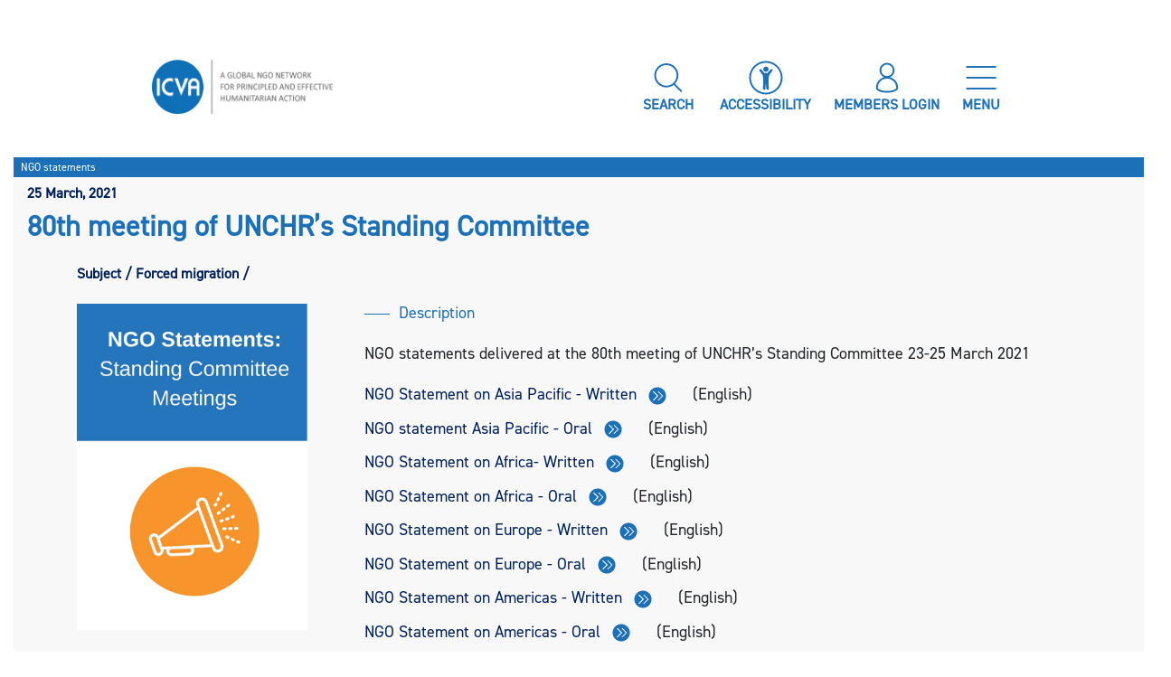

--- FILE ---
content_type: text/html; charset=UTF-8
request_url: https://www.icvanetwork.org/resource/ngo-statements-standing-committee-meeting-march-2021/
body_size: 12501
content:
<!DOCTYPE html>
<html lang="en-GB" class="no-skrollr">
<head>
    <meta charset="UTF-8">
    <meta name="description" content="International Council of Voluntary Agencies">
    <meta name="viewport" content="initial-scale=1.0,user-scalable=no,maximum-scale=1">
    <meta name="apple-mobile-web-app-capable" content="yes">
    <meta name="HandheldFriendly" content="True">
    <meta property="og:title" content="ICVA-80th meeting of UNCHR&#8217;s Standing Committee" />
    <link rel="icon" type="image/png" sizes="32x32" href="https://www.icvanetwork.org/themes/icva/assets/images/favicon_32x32.png">
    <link rel="icon" type="image/png" sizes="16x16" href="https://www.icvanetwork.org/themes/icva/assets/images/favicon_16x16.png">
    <link rel="shortcut icon" href="https://www.icvanetwork.org/themes/icva/assets/images/logo-colour.svg" type="image/vnd.microsoft.icon" />

        <link rel="stylesheet" href="https://unpkg.com/aos@next/dist/aos.css" />
    <script src="https://unpkg.com/aos@2.3.1/dist/aos.js"></script>

    <script src="https://www.google.com/recaptcha/api.js" async defer></script>    

   <!-- <script>
        function onSubmit(token) {
            alert('Working');
            document.getElementById("member_register").submit();
        }
   </script> -->

    <!-- <script src="https://www.google.com/recaptcha/api.js?render=6LeZHIkdAAAAAGEcklthPn27qoyWjQjdeU2SDbM2"></script> -->
<!--    <script src="https://ajax.googleapis.com/ajax/libs/jquery/1.11.1/jquery.min.js"></script>-->
<!--    <script src="//maxcdn.bootstrapcdn.com/bootstrap/3.2.0/js/bootstrap.min.js"></script>-->

<!--    font awesome-->
<!--    <link rel="stylesheet" href="https://cdnjs.cloudflare.com/ajax/libs/font-awesome/5.12.1/js/all.min.js" crossorigin="anonymous">-->
    <!-- Load font awesome icons -->
<!--    <link rel="stylesheet" href="https://cdnjs.cloudflare.com/ajax/libs/font-awesome/5.12.1/css/all.min.css">-->
<!--    Map in members page-->


    <script type="text/javascript">
        // Notice how this gets configured before we load Font Awesome
        window.FontAwesomeConfig = { autoReplaceSvg: false }
    </script>
    <meta name='robots' content='index, follow, max-image-preview:large, max-snippet:-1, max-video-preview:-1' />
	<style>img:is([sizes="auto" i], [sizes^="auto," i]) { contain-intrinsic-size: 3000px 1500px }</style>
	
	<!-- This site is optimized with the Yoast SEO plugin v25.5 - https://yoast.com/wordpress/plugins/seo/ -->
	<title>80th meeting of UNCHR&#039;s Standing Committee - ICVA</title>
	<link rel="canonical" href="https://www.icvanetwork.org/resource/ngo-statements-standing-committee-meeting-march-2021/" />
	<meta property="og:locale" content="en_GB" />
	<meta property="og:type" content="article" />
	<meta property="og:title" content="80th meeting of UNCHR&#039;s Standing Committee - ICVA" />
	<meta property="og:url" content="https://www.icvanetwork.org/resource/ngo-statements-standing-committee-meeting-march-2021/" />
	<meta property="og:site_name" content="ICVA" />
	<meta property="article:modified_time" content="2022-03-09T07:03:34+00:00" />
	<meta name="twitter:card" content="summary_large_image" />
	<script type="application/ld+json" class="yoast-schema-graph">{"@context":"https://schema.org","@graph":[{"@type":"WebPage","@id":"https://www.icvanetwork.org/resource/ngo-statements-standing-committee-meeting-march-2021/","url":"https://www.icvanetwork.org/resource/ngo-statements-standing-committee-meeting-march-2021/","name":"80th meeting of UNCHR's Standing Committee - ICVA","isPartOf":{"@id":"https://www.icvanetwork.org/#website"},"datePublished":"2021-03-25T11:34:39+00:00","dateModified":"2022-03-09T07:03:34+00:00","breadcrumb":{"@id":"https://www.icvanetwork.org/resource/ngo-statements-standing-committee-meeting-march-2021/#breadcrumb"},"inLanguage":"en-GB","potentialAction":[{"@type":"ReadAction","target":["https://www.icvanetwork.org/resource/ngo-statements-standing-committee-meeting-march-2021/"]}]},{"@type":"BreadcrumbList","@id":"https://www.icvanetwork.org/resource/ngo-statements-standing-committee-meeting-march-2021/#breadcrumb","itemListElement":[{"@type":"ListItem","position":1,"name":"Home","item":"https://www.icvanetwork.org/"},{"@type":"ListItem","position":2,"name":"80th meeting of UNCHR&#8217;s Standing Committee"}]},{"@type":"WebSite","@id":"https://www.icvanetwork.org/#website","url":"https://www.icvanetwork.org/","name":"ICVA","description":"International Council of Voluntary Agencies","potentialAction":[{"@type":"SearchAction","target":{"@type":"EntryPoint","urlTemplate":"https://www.icvanetwork.org/?s={search_term_string}"},"query-input":{"@type":"PropertyValueSpecification","valueRequired":true,"valueName":"search_term_string"}}],"inLanguage":"en-GB"}]}</script>
	<!-- / Yoast SEO plugin. -->


<link rel='dns-prefetch' href='//cdnjs.cloudflare.com' />
<link rel='dns-prefetch' href='//www.googletagmanager.com' />
<link rel="alternate" type="application/rss+xml" title="ICVA &raquo; Feed" href="https://www.icvanetwork.org/feed/" />
<link rel="alternate" type="application/rss+xml" title="ICVA &raquo; Comments Feed" href="https://www.icvanetwork.org/comments/feed/" />
<script type="text/javascript">
/* <![CDATA[ */
window._wpemojiSettings = {"baseUrl":"https:\/\/s.w.org\/images\/core\/emoji\/16.0.1\/72x72\/","ext":".png","svgUrl":"https:\/\/s.w.org\/images\/core\/emoji\/16.0.1\/svg\/","svgExt":".svg","source":{"concatemoji":"https:\/\/www.icvanetwork.org\/wordpress\/wp-includes\/js\/wp-emoji-release.min.js?ver=6.8.3"}};
/*! This file is auto-generated */
!function(s,n){var o,i,e;function c(e){try{var t={supportTests:e,timestamp:(new Date).valueOf()};sessionStorage.setItem(o,JSON.stringify(t))}catch(e){}}function p(e,t,n){e.clearRect(0,0,e.canvas.width,e.canvas.height),e.fillText(t,0,0);var t=new Uint32Array(e.getImageData(0,0,e.canvas.width,e.canvas.height).data),a=(e.clearRect(0,0,e.canvas.width,e.canvas.height),e.fillText(n,0,0),new Uint32Array(e.getImageData(0,0,e.canvas.width,e.canvas.height).data));return t.every(function(e,t){return e===a[t]})}function u(e,t){e.clearRect(0,0,e.canvas.width,e.canvas.height),e.fillText(t,0,0);for(var n=e.getImageData(16,16,1,1),a=0;a<n.data.length;a++)if(0!==n.data[a])return!1;return!0}function f(e,t,n,a){switch(t){case"flag":return n(e,"\ud83c\udff3\ufe0f\u200d\u26a7\ufe0f","\ud83c\udff3\ufe0f\u200b\u26a7\ufe0f")?!1:!n(e,"\ud83c\udde8\ud83c\uddf6","\ud83c\udde8\u200b\ud83c\uddf6")&&!n(e,"\ud83c\udff4\udb40\udc67\udb40\udc62\udb40\udc65\udb40\udc6e\udb40\udc67\udb40\udc7f","\ud83c\udff4\u200b\udb40\udc67\u200b\udb40\udc62\u200b\udb40\udc65\u200b\udb40\udc6e\u200b\udb40\udc67\u200b\udb40\udc7f");case"emoji":return!a(e,"\ud83e\udedf")}return!1}function g(e,t,n,a){var r="undefined"!=typeof WorkerGlobalScope&&self instanceof WorkerGlobalScope?new OffscreenCanvas(300,150):s.createElement("canvas"),o=r.getContext("2d",{willReadFrequently:!0}),i=(o.textBaseline="top",o.font="600 32px Arial",{});return e.forEach(function(e){i[e]=t(o,e,n,a)}),i}function t(e){var t=s.createElement("script");t.src=e,t.defer=!0,s.head.appendChild(t)}"undefined"!=typeof Promise&&(o="wpEmojiSettingsSupports",i=["flag","emoji"],n.supports={everything:!0,everythingExceptFlag:!0},e=new Promise(function(e){s.addEventListener("DOMContentLoaded",e,{once:!0})}),new Promise(function(t){var n=function(){try{var e=JSON.parse(sessionStorage.getItem(o));if("object"==typeof e&&"number"==typeof e.timestamp&&(new Date).valueOf()<e.timestamp+604800&&"object"==typeof e.supportTests)return e.supportTests}catch(e){}return null}();if(!n){if("undefined"!=typeof Worker&&"undefined"!=typeof OffscreenCanvas&&"undefined"!=typeof URL&&URL.createObjectURL&&"undefined"!=typeof Blob)try{var e="postMessage("+g.toString()+"("+[JSON.stringify(i),f.toString(),p.toString(),u.toString()].join(",")+"));",a=new Blob([e],{type:"text/javascript"}),r=new Worker(URL.createObjectURL(a),{name:"wpTestEmojiSupports"});return void(r.onmessage=function(e){c(n=e.data),r.terminate(),t(n)})}catch(e){}c(n=g(i,f,p,u))}t(n)}).then(function(e){for(var t in e)n.supports[t]=e[t],n.supports.everything=n.supports.everything&&n.supports[t],"flag"!==t&&(n.supports.everythingExceptFlag=n.supports.everythingExceptFlag&&n.supports[t]);n.supports.everythingExceptFlag=n.supports.everythingExceptFlag&&!n.supports.flag,n.DOMReady=!1,n.readyCallback=function(){n.DOMReady=!0}}).then(function(){return e}).then(function(){var e;n.supports.everything||(n.readyCallback(),(e=n.source||{}).concatemoji?t(e.concatemoji):e.wpemoji&&e.twemoji&&(t(e.twemoji),t(e.wpemoji)))}))}((window,document),window._wpemojiSettings);
/* ]]> */
</script>
<link rel='stylesheet' id='eo-leaflet.js-css' href='https://www.icvanetwork.org/plugins/event-organiser/lib/leaflet/leaflet.min.css?ver=1.4.0' type='text/css' media='all' />
<style id='eo-leaflet.js-inline-css' type='text/css'>
.leaflet-popup-close-button{box-shadow:none!important;}
</style>
<style id='wp-emoji-styles-inline-css' type='text/css'>

	img.wp-smiley, img.emoji {
		display: inline !important;
		border: none !important;
		box-shadow: none !important;
		height: 1em !important;
		width: 1em !important;
		margin: 0 0.07em !important;
		vertical-align: -0.1em !important;
		background: none !important;
		padding: 0 !important;
	}
</style>
<link rel='stylesheet' id='wp-block-library-css' href='https://www.icvanetwork.org/wordpress/wp-includes/css/dist/block-library/style.min.css?ver=6.8.3' type='text/css' media='all' />
<style id='classic-theme-styles-inline-css' type='text/css'>
/*! This file is auto-generated */
.wp-block-button__link{color:#fff;background-color:#32373c;border-radius:9999px;box-shadow:none;text-decoration:none;padding:calc(.667em + 2px) calc(1.333em + 2px);font-size:1.125em}.wp-block-file__button{background:#32373c;color:#fff;text-decoration:none}
</style>
<style id='cb-carousel-style-inline-css' type='text/css'>
.wp-block-cb-carousel .slick-slide{overflow:hidden;padding-left:7.5px;padding-right:7.5px}.wp-block-cb-carousel .slick-dots li button:not(:hover):not(:active),.wp-block-cb-carousel .slick-next:not(:hover):not(:active),.wp-block-cb-carousel .slick-prev:not(:hover):not(:active){background-color:transparent}.wp-block-cb-carousel .slick-next:before,.wp-block-cb-carousel .slick-prev:before{color:#000}.wp-block-cb-carousel.alignfull .slick-next,.wp-block-cb-carousel.alignfull .slick-prev{z-index:1}.wp-block-cb-carousel.alignfull .slick-prev{left:25px}.wp-block-cb-carousel.alignfull .slick-next{right:25px}.wp-block-cb-carousel .wp-block-cover,.wp-block-cb-carousel .wp-block-image{margin-bottom:0}.wp-block-cb-carousel .wp-block-cover.aligncenter,.wp-block-cb-carousel .wp-block-image.aligncenter{margin-left:auto!important;margin-right:auto!important}.is-layout-flex .wp-block-cb-carousel{width:100%}

</style>
<style id='cb-carousel-v2-style-inline-css' type='text/css'>
.wp-block-cb-carousel-v2{position:relative}.wp-block-cb-carousel-v2[data-cb-pagination=true] .swiper-horizontal{margin-bottom:calc(var(--wp--custom--carousel-block--pagination-bullet-size, 8px)*4)}.wp-block-cb-carousel-v2 .cb-button-next,.wp-block-cb-carousel-v2 .cb-button-prev{color:var(--wp--custom--carousel-block--navigation-color,#000);height:var(--wp--custom--carousel-block--navigation-size,22px);margin-top:calc(0px - var(--wp--custom--carousel-block--navigation-size, 22px)/2);width:calc(var(--wp--custom--carousel-block--navigation-size, 22px)/44*27)}.wp-block-cb-carousel-v2 .cb-button-next:after,.wp-block-cb-carousel-v2 .cb-button-prev:after{font-size:var(--wp--custom--carousel-block--navigation-size,22px)}.wp-block-cb-carousel-v2 .cb-button-prev,.wp-block-cb-carousel-v2.cb-rtl .cb-button-next{left:calc(var(--wp--custom--carousel-block--navigation-size, 22px)*-1/44*27 - var(--wp--custom--carousel-block--navigation-sides-offset, 10px));right:auto}.wp-block-cb-carousel-v2 .cb-button-next,.wp-block-cb-carousel-v2.cb-rtl .cb-button-prev{left:auto;right:calc(var(--wp--custom--carousel-block--navigation-size, 22px)*-1/44*27 - var(--wp--custom--carousel-block--navigation-sides-offset, 10px))}.wp-block-cb-carousel-v2.cb-rtl .cb-button-next,.wp-block-cb-carousel-v2.cb-rtl .cb-button-prev{transform:scaleX(-1)}.wp-block-cb-carousel-v2 .cb-pagination.swiper-pagination-horizontal{bottom:calc(var(--wp--custom--carousel-block--pagination-bullet-size, 8px)*-2.5);display:flex;justify-content:center;top:var(--wp--custom--carousel-block--pagination-top,auto)}.wp-block-cb-carousel-v2 .cb-pagination.swiper-pagination-horizontal.swiper-pagination-bullets .cb-pagination-bullet{margin:0 var(--wp--custom--carousel-block--pagination-bullet-horizontal-gap,4px)}.wp-block-cb-carousel-v2 .cb-pagination .cb-pagination-bullet{background:var(--wp--custom--carousel-block--pagination-bullet-color,#999);height:var(--wp--custom--carousel-block--pagination-bullet-size,8px);opacity:var(--wp--custom--carousel-block--pagination-bullet-opacity,.5);width:var(--wp--custom--carousel-block--pagination-bullet-size,8px)}.wp-block-cb-carousel-v2 .cb-pagination .cb-pagination-bullet.swiper-pagination-bullet-active{background:var(--wp--custom--carousel-block--pagination-bullet-active-color,#000);opacity:var(--wp--custom--carousel-block--pagination-bullet-active-opacity,1)}.wp-block-cb-carousel-v2.alignfull .cb-button-next,.wp-block-cb-carousel-v2.alignfull .cb-button-prev{color:var(--wp--custom--carousel-block--navigation-alignfull-color,#000)}.wp-block-cb-carousel-v2.alignfull .cb-button-prev,.wp-block-cb-carousel-v2.alignfull.cb-rtl .cb-button-next{left:var(--wp--custom--carousel-block--navigation-sides-offset,10px);right:auto}.wp-block-cb-carousel-v2.alignfull .cb-button-next,.wp-block-cb-carousel-v2.alignfull.cb-rtl .cb-button-prev{left:auto;right:var(--wp--custom--carousel-block--navigation-sides-offset,10px)}.wp-block-cb-carousel-v2 .wp-block-image{margin-bottom:var(--wp--custom--carousel-block--image-margin-bottom,0);margin-top:var(--wp--custom--carousel-block--image-margin-top,0)}.wp-block-cb-carousel-v2 .wp-block-cover{margin-bottom:var(--wp--custom--carousel-block--cover-margin-bottom,0);margin-top:var(--wp--custom--carousel-block--cover-margin-top,0)}.wp-block-cb-carousel-v2 .wp-block-cover.aligncenter,.wp-block-cb-carousel-v2 .wp-block-image.aligncenter{margin-left:auto!important;margin-right:auto!important}

</style>
<style id='global-styles-inline-css' type='text/css'>
:root{--wp--preset--aspect-ratio--square: 1;--wp--preset--aspect-ratio--4-3: 4/3;--wp--preset--aspect-ratio--3-4: 3/4;--wp--preset--aspect-ratio--3-2: 3/2;--wp--preset--aspect-ratio--2-3: 2/3;--wp--preset--aspect-ratio--16-9: 16/9;--wp--preset--aspect-ratio--9-16: 9/16;--wp--preset--color--black: #000000;--wp--preset--color--cyan-bluish-gray: #abb8c3;--wp--preset--color--white: #ffffff;--wp--preset--color--pale-pink: #f78da7;--wp--preset--color--vivid-red: #cf2e2e;--wp--preset--color--luminous-vivid-orange: #ff6900;--wp--preset--color--luminous-vivid-amber: #fcb900;--wp--preset--color--light-green-cyan: #7bdcb5;--wp--preset--color--vivid-green-cyan: #00d084;--wp--preset--color--pale-cyan-blue: #8ed1fc;--wp--preset--color--vivid-cyan-blue: #0693e3;--wp--preset--color--vivid-purple: #9b51e0;--wp--preset--gradient--vivid-cyan-blue-to-vivid-purple: linear-gradient(135deg,rgba(6,147,227,1) 0%,rgb(155,81,224) 100%);--wp--preset--gradient--light-green-cyan-to-vivid-green-cyan: linear-gradient(135deg,rgb(122,220,180) 0%,rgb(0,208,130) 100%);--wp--preset--gradient--luminous-vivid-amber-to-luminous-vivid-orange: linear-gradient(135deg,rgba(252,185,0,1) 0%,rgba(255,105,0,1) 100%);--wp--preset--gradient--luminous-vivid-orange-to-vivid-red: linear-gradient(135deg,rgba(255,105,0,1) 0%,rgb(207,46,46) 100%);--wp--preset--gradient--very-light-gray-to-cyan-bluish-gray: linear-gradient(135deg,rgb(238,238,238) 0%,rgb(169,184,195) 100%);--wp--preset--gradient--cool-to-warm-spectrum: linear-gradient(135deg,rgb(74,234,220) 0%,rgb(151,120,209) 20%,rgb(207,42,186) 40%,rgb(238,44,130) 60%,rgb(251,105,98) 80%,rgb(254,248,76) 100%);--wp--preset--gradient--blush-light-purple: linear-gradient(135deg,rgb(255,206,236) 0%,rgb(152,150,240) 100%);--wp--preset--gradient--blush-bordeaux: linear-gradient(135deg,rgb(254,205,165) 0%,rgb(254,45,45) 50%,rgb(107,0,62) 100%);--wp--preset--gradient--luminous-dusk: linear-gradient(135deg,rgb(255,203,112) 0%,rgb(199,81,192) 50%,rgb(65,88,208) 100%);--wp--preset--gradient--pale-ocean: linear-gradient(135deg,rgb(255,245,203) 0%,rgb(182,227,212) 50%,rgb(51,167,181) 100%);--wp--preset--gradient--electric-grass: linear-gradient(135deg,rgb(202,248,128) 0%,rgb(113,206,126) 100%);--wp--preset--gradient--midnight: linear-gradient(135deg,rgb(2,3,129) 0%,rgb(40,116,252) 100%);--wp--preset--font-size--small: 13px;--wp--preset--font-size--medium: 20px;--wp--preset--font-size--large: 36px;--wp--preset--font-size--x-large: 42px;--wp--preset--spacing--20: 0.44rem;--wp--preset--spacing--30: 0.67rem;--wp--preset--spacing--40: 1rem;--wp--preset--spacing--50: 1.5rem;--wp--preset--spacing--60: 2.25rem;--wp--preset--spacing--70: 3.38rem;--wp--preset--spacing--80: 5.06rem;--wp--preset--shadow--natural: 6px 6px 9px rgba(0, 0, 0, 0.2);--wp--preset--shadow--deep: 12px 12px 50px rgba(0, 0, 0, 0.4);--wp--preset--shadow--sharp: 6px 6px 0px rgba(0, 0, 0, 0.2);--wp--preset--shadow--outlined: 6px 6px 0px -3px rgba(255, 255, 255, 1), 6px 6px rgba(0, 0, 0, 1);--wp--preset--shadow--crisp: 6px 6px 0px rgba(0, 0, 0, 1);}:where(.is-layout-flex){gap: 0.5em;}:where(.is-layout-grid){gap: 0.5em;}body .is-layout-flex{display: flex;}.is-layout-flex{flex-wrap: wrap;align-items: center;}.is-layout-flex > :is(*, div){margin: 0;}body .is-layout-grid{display: grid;}.is-layout-grid > :is(*, div){margin: 0;}:where(.wp-block-columns.is-layout-flex){gap: 2em;}:where(.wp-block-columns.is-layout-grid){gap: 2em;}:where(.wp-block-post-template.is-layout-flex){gap: 1.25em;}:where(.wp-block-post-template.is-layout-grid){gap: 1.25em;}.has-black-color{color: var(--wp--preset--color--black) !important;}.has-cyan-bluish-gray-color{color: var(--wp--preset--color--cyan-bluish-gray) !important;}.has-white-color{color: var(--wp--preset--color--white) !important;}.has-pale-pink-color{color: var(--wp--preset--color--pale-pink) !important;}.has-vivid-red-color{color: var(--wp--preset--color--vivid-red) !important;}.has-luminous-vivid-orange-color{color: var(--wp--preset--color--luminous-vivid-orange) !important;}.has-luminous-vivid-amber-color{color: var(--wp--preset--color--luminous-vivid-amber) !important;}.has-light-green-cyan-color{color: var(--wp--preset--color--light-green-cyan) !important;}.has-vivid-green-cyan-color{color: var(--wp--preset--color--vivid-green-cyan) !important;}.has-pale-cyan-blue-color{color: var(--wp--preset--color--pale-cyan-blue) !important;}.has-vivid-cyan-blue-color{color: var(--wp--preset--color--vivid-cyan-blue) !important;}.has-vivid-purple-color{color: var(--wp--preset--color--vivid-purple) !important;}.has-black-background-color{background-color: var(--wp--preset--color--black) !important;}.has-cyan-bluish-gray-background-color{background-color: var(--wp--preset--color--cyan-bluish-gray) !important;}.has-white-background-color{background-color: var(--wp--preset--color--white) !important;}.has-pale-pink-background-color{background-color: var(--wp--preset--color--pale-pink) !important;}.has-vivid-red-background-color{background-color: var(--wp--preset--color--vivid-red) !important;}.has-luminous-vivid-orange-background-color{background-color: var(--wp--preset--color--luminous-vivid-orange) !important;}.has-luminous-vivid-amber-background-color{background-color: var(--wp--preset--color--luminous-vivid-amber) !important;}.has-light-green-cyan-background-color{background-color: var(--wp--preset--color--light-green-cyan) !important;}.has-vivid-green-cyan-background-color{background-color: var(--wp--preset--color--vivid-green-cyan) !important;}.has-pale-cyan-blue-background-color{background-color: var(--wp--preset--color--pale-cyan-blue) !important;}.has-vivid-cyan-blue-background-color{background-color: var(--wp--preset--color--vivid-cyan-blue) !important;}.has-vivid-purple-background-color{background-color: var(--wp--preset--color--vivid-purple) !important;}.has-black-border-color{border-color: var(--wp--preset--color--black) !important;}.has-cyan-bluish-gray-border-color{border-color: var(--wp--preset--color--cyan-bluish-gray) !important;}.has-white-border-color{border-color: var(--wp--preset--color--white) !important;}.has-pale-pink-border-color{border-color: var(--wp--preset--color--pale-pink) !important;}.has-vivid-red-border-color{border-color: var(--wp--preset--color--vivid-red) !important;}.has-luminous-vivid-orange-border-color{border-color: var(--wp--preset--color--luminous-vivid-orange) !important;}.has-luminous-vivid-amber-border-color{border-color: var(--wp--preset--color--luminous-vivid-amber) !important;}.has-light-green-cyan-border-color{border-color: var(--wp--preset--color--light-green-cyan) !important;}.has-vivid-green-cyan-border-color{border-color: var(--wp--preset--color--vivid-green-cyan) !important;}.has-pale-cyan-blue-border-color{border-color: var(--wp--preset--color--pale-cyan-blue) !important;}.has-vivid-cyan-blue-border-color{border-color: var(--wp--preset--color--vivid-cyan-blue) !important;}.has-vivid-purple-border-color{border-color: var(--wp--preset--color--vivid-purple) !important;}.has-vivid-cyan-blue-to-vivid-purple-gradient-background{background: var(--wp--preset--gradient--vivid-cyan-blue-to-vivid-purple) !important;}.has-light-green-cyan-to-vivid-green-cyan-gradient-background{background: var(--wp--preset--gradient--light-green-cyan-to-vivid-green-cyan) !important;}.has-luminous-vivid-amber-to-luminous-vivid-orange-gradient-background{background: var(--wp--preset--gradient--luminous-vivid-amber-to-luminous-vivid-orange) !important;}.has-luminous-vivid-orange-to-vivid-red-gradient-background{background: var(--wp--preset--gradient--luminous-vivid-orange-to-vivid-red) !important;}.has-very-light-gray-to-cyan-bluish-gray-gradient-background{background: var(--wp--preset--gradient--very-light-gray-to-cyan-bluish-gray) !important;}.has-cool-to-warm-spectrum-gradient-background{background: var(--wp--preset--gradient--cool-to-warm-spectrum) !important;}.has-blush-light-purple-gradient-background{background: var(--wp--preset--gradient--blush-light-purple) !important;}.has-blush-bordeaux-gradient-background{background: var(--wp--preset--gradient--blush-bordeaux) !important;}.has-luminous-dusk-gradient-background{background: var(--wp--preset--gradient--luminous-dusk) !important;}.has-pale-ocean-gradient-background{background: var(--wp--preset--gradient--pale-ocean) !important;}.has-electric-grass-gradient-background{background: var(--wp--preset--gradient--electric-grass) !important;}.has-midnight-gradient-background{background: var(--wp--preset--gradient--midnight) !important;}.has-small-font-size{font-size: var(--wp--preset--font-size--small) !important;}.has-medium-font-size{font-size: var(--wp--preset--font-size--medium) !important;}.has-large-font-size{font-size: var(--wp--preset--font-size--large) !important;}.has-x-large-font-size{font-size: var(--wp--preset--font-size--x-large) !important;}
:where(.wp-block-post-template.is-layout-flex){gap: 1.25em;}:where(.wp-block-post-template.is-layout-grid){gap: 1.25em;}
:where(.wp-block-columns.is-layout-flex){gap: 2em;}:where(.wp-block-columns.is-layout-grid){gap: 2em;}
:root :where(.wp-block-pullquote){font-size: 1.5em;line-height: 1.6;}
</style>
<link rel='stylesheet' id='owl-css' href='//cdnjs.cloudflare.com/ajax/libs/OwlCarousel2/2.3.4/assets/owl.carousel.min.css' type='text/css' media='1' />
<script type='text/template' id='tmpl-eo-booking-form-gateway-paypal'><div id="eo-booking-form-gateway-paypal-errors" class="eo-booking-form-field-errors" role="alert"></div>

<button class="eo-booking-form-paynow" id="eo-booking-form-paynow-paypal">
    Pay with PayPal</button>
<span class="eo-booking-form-waiting"></span></script>
<script type='text/template' id='tmpl-eo-booking-form-gateway-offline'><div class="eo-booking-form-offline-instructions">
    </div>

<div id="eo-booking-form-gateway-offline-errors" class="eo-booking-form-field-errors" role="alert"></div>

<button class="eo-booking-form-paynow" id="eo-booking-form-paynow-offline">
    Pay offline</button>
<span class="eo-booking-form-waiting"></span></script>
<script type="text/javascript" id="icva-js-extra">
/* <![CDATA[ */
var icvaajax = {"ajaxurl":"https:\/\/www.icvanetwork.org\/wordpress\/wp-admin\/admin-ajax.php"};
/* ]]> */
</script>
<script type="text/javascript" src="https://www.icvanetwork.org/themes/icva/assets/js/app.js?ver=1.0.0" id="icva-js"></script>
<script type="text/javascript" src="https://cdnjs.cloudflare.com/ajax/libs/OwlCarousel2/2.3.4/owl.carousel.min.js?ver=1.8.1" id="owl-carousel-js"></script>
<script type="text/javascript" src="https://cdnjs.cloudflare.com/ajax/libs/bootstrap/4.6.1/js/bootstrap.min.js?ver=4.6.1" id="bootstrapmin-js"></script>
<script type="text/javascript" src="https://cdnjs.cloudflare.com/ajax/libs/jquery/3.6.0/jquery.min.js?ver=3.6.0" id="jqerumin-js"></script>
<link rel="https://api.w.org/" href="https://www.icvanetwork.org/wp-json/" /><link rel="EditURI" type="application/rsd+xml" title="RSD" href="https://www.icvanetwork.org/wordpress/xmlrpc.php?rsd" />
<meta name="generator" content="WordPress 6.8.3" />
<link rel='shortlink' href='https://www.icvanetwork.org/?p=3393' />
<link rel="alternate" title="oEmbed (JSON)" type="application/json+oembed" href="https://www.icvanetwork.org/wp-json/oembed/1.0/embed?url=https%3A%2F%2Fwww.icvanetwork.org%2Fresource%2Fngo-statements-standing-committee-meeting-march-2021%2F" />
<link rel="alternate" title="oEmbed (XML)" type="text/xml+oembed" href="https://www.icvanetwork.org/wp-json/oembed/1.0/embed?url=https%3A%2F%2Fwww.icvanetwork.org%2Fresource%2Fngo-statements-standing-committee-meeting-march-2021%2F&#038;format=xml" />
<meta name="generator" content="Site Kit by Google 1.170.0" />
<!-- Google Tag Manager snippet added by Site Kit -->
<script type="text/javascript">
/* <![CDATA[ */

			( function( w, d, s, l, i ) {
				w[l] = w[l] || [];
				w[l].push( {'gtm.start': new Date().getTime(), event: 'gtm.js'} );
				var f = d.getElementsByTagName( s )[0],
					j = d.createElement( s ), dl = l != 'dataLayer' ? '&l=' + l : '';
				j.async = true;
				j.src = 'https://www.googletagmanager.com/gtm.js?id=' + i + dl;
				f.parentNode.insertBefore( j, f );
			} )( window, document, 'script', 'dataLayer', 'GTM-53T9873P' );
			
/* ]]> */
</script>

<!-- End Google Tag Manager snippet added by Site Kit -->
    <!-- DEFINE ALL YOUR GOOGLE FONTS HERE AND NOT IN SCSS FILES E.g. -->
    <!-- <link href="https://fonts.googleapis.com/css?family=Open+Sans:400,800" rel="stylesheet"> -->
    <link rel="stylesheet" href="https://www.icvanetwork.org/themes/icva/assets/css/app.css?id=e8d971a667c61877a768">


            
        <script>
        $(document).ready(function($) {

            AOS.init();
        });

    </script>
</head>


<body class="wp-singular resource-template-default single single-resource postid-3393 wp-theme-icva">
<div class="container position-relative">
    <div class="row">
        <div class="col-12">
            <div class="top-menu-outer d-flex justify-content-center">
                <div class="top-menu">
                    <div class="row bg-white">
                        <div class="col-2 col-md-2 d-flex align-items-center justify-content-start justify-content-md-start">
                        <!--  Logo   -->
                        <!--  To disable right click and                           -->
                          <a class="pl-2 icva-logo" href="https://www.icvanetwork.org"><img onContextMenu=" return false;"  width="200" height="60" src="https://www.icvanetwork.org/themes/icva/assets/images/icva-tagline-logo.png" alt="ICVA LOGO"></a>
<!--                          <a class="pl-2 d-block d-md-none" href="--><?//= get_home_url(); ?><!--"><img width="80" height="60" src="--><?//= get_template_directory_uri()?><!--/assets/images/logo-colour.svg" alt="ICVA LOGO mobile"></a>-->
                        </div>

                        <div class="col-3 col-md-2 d-flex align-items-center justify-content-start"></div>

                        <div class="menu-top col-7 col-md-8 d-flex align-items-center justify-content-end justify-content-md-end pt-3 pr-2">
                            <div class="text-right">
                                <ul class="m-0 pl-0 ">

                                    


                                    <li class="d-md-inline px-1 d-none mx-2">
                                        <!-- Search -->
                                        <a href="/wordpress/search/" title="Search Page">
                                            <figure class="figure text-center">
                                                <img width="40" height="40" src="https://www.icvanetwork.org/themes/icva/assets/images/Search-light-blue.svg" alt="Search light blue">
                                                <figcaption class="figure-caption sm-font text-uppercase txt-light-blue font-weight-bold">Search</figcaption>
                                            </figure>
                                        </a>
                                    </li>
                                    <li class="d-md-inline px-1 d-none mx-2 cursor-pointer" >
                                    <!-- Accessibility -->
                                        <figure class="figure text-center" id="accessibilityWidget">
                                            <img width="40" height="40" src="https://www.icvanetwork.org/themes/icva/assets/images/Accessability-light-blue.svg" alt="Accessability-light-blue">
                                            <figcaption class="figure-caption sm-font text-uppercase txt-light-blue font-weight-bold">Accessibility</figcaption>
                                        </figure>
                                    </li>
                                    



                                    <li class="d-md-inline pr-1 d-none mx-2 cursor-pointer">
                                        <!-- Members -->
                                        <a href="/members-login">
                                        <figure class="figure text-center" >
                                            <img width="40" height="40" src="https://www.icvanetwork.org/themes/icva/assets/images/Member-light-blue.svg" alt="Member-light-blue">
                                            <figcaption class="figure-caption sm-font text-uppercase txt-light-blue font-weight-bold">Members Login</figcaption>
                                        </figure>
                                        </a>
                                    </li>
                                    <li class="d-inline pr-2 cursor-pointer mx-2" id="menu-click">
                                        <!-- Menu -->
                                        <figure class="figure text-center">
                                            <div id="burger-menu-image">
                                                <img  width="40" height="40" src="https://www.icvanetwork.org/themes/icva/assets/images/Menu-light-blue.svg" alt="Menu-light-blue">
                                                <figcaption class="figure-caption sm-font text-uppercase txt-light-blue font-weight-bold"> Menu</figcaption>
                                            </div>
                                        </figure>
                                        <!--  Show below when above Menu clicked -->
                                        <figure class="figure text-center">
                                            <div class="cross-image"  id="cross-image">
                                                <img width="40" height="40" src="https://www.icvanetwork.org/themes/icva/assets/images/Close-light-blue-new.svg" alt="Close white">
                                                <figcaption class="figure-caption sm-font text-uppercase txt-light-blue font-weight-bold"> Close</figcaption>
                                            </div>
                                        </figure>
                                    </li>
                                </ul>
                            </div>
                        </div>

                    </div>
                    <!--    On click menu display hidden section below         -->
                    <div class="row main-menu bg-white pt-4" id="main-menu" style="z-index: 9">
                        <!--      HEADERS MENU     -->
                        <div class="col-12 pb-4">
                            <ul id="main-menu" class="nav"><li id="menu-item-22345" class="menu-item menu-item-type-post_type menu-item-object-page menu-item-22345"><a href="https://www.icvanetwork.org/blogs/">Blogs &amp; Statements</a></li>
<li id="menu-item-41" class="menu-item menu-item-type-post_type menu-item-object-page menu-item-has-children menu-item-41"><a href="https://www.icvanetwork.org/about-icva/">About ICVA</a>
<ul class="sub-menu">
	<li id="menu-item-12748" class="menu-item menu-item-type-custom menu-item-object-custom menu-item-12748"><a href="https://www.icvanetwork.org/about-icva/#Governance">Our Governance</a></li>
	<li id="menu-item-12749" class="menu-item menu-item-type-custom menu-item-object-custom menu-item-12749"><a href="https://www.icvanetwork.org/about-icva/#AboutOurStaff">Our Team</a></li>
	<li id="menu-item-22756" class="menu-item menu-item-type-post_type menu-item-object-page menu-item-22756"><a href="https://www.icvanetwork.org/about-icva/icva-annual-reports/">ICVA Annual Reports</a></li>
</ul>
</li>
<li id="menu-item-12753" class="menu-item menu-item-type-custom menu-item-object-custom menu-item-has-children menu-item-12753"><a href="https://www.icvanetwork.org/forced-migration/">Forced Displacement</a>
<ul class="sub-menu">
	<li id="menu-item-21964" class="menu-item menu-item-type-post_type menu-item-object-page menu-item-21964"><a href="https://www.icvanetwork.org/forced-migration/unhcr-standing-committee-ngo-statements/">UNHCR Standing Committee NGO statements</a></li>
</ul>
</li>
<li id="menu-item-12754" class="menu-item menu-item-type-custom menu-item-object-custom menu-item-has-children menu-item-12754"><a href="https://www.icvanetwork.org/coordination/">Humanitarian Coordination</a>
<ul class="sub-menu">
	<li id="menu-item-22751" class="menu-item menu-item-type-post_type menu-item-object-page menu-item-22751"><a href="https://www.icvanetwork.org/humanitarian-country-team/">The Humanitarian Country Team Standard Terms of Reference with ICVA Insights</a></li>
</ul>
</li>
<li id="menu-item-12755" class="menu-item menu-item-type-custom menu-item-object-custom menu-item-has-children menu-item-12755"><a href="https://www.icvanetwork.org/financing/">Humanitarian Financing</a>
<ul class="sub-menu">
	<li id="menu-item-21890" class="menu-item menu-item-type-post_type menu-item-object-page menu-item-21890"><a href="https://www.icvanetwork.org/cbpf-resource-facility-webpage/">The CBPF Resource Facility</a></li>
</ul>
</li>
<li id="menu-item-22129" class="menu-item menu-item-type-post_type menu-item-object-page menu-item-has-children menu-item-22129"><a href="https://www.icvanetwork.org/advocacycommunications/">Advocacy &amp; Communications</a>
<ul class="sub-menu">
	<li id="menu-item-21799" class="menu-item menu-item-type-post_type menu-item-object-page menu-item-21799"><a href="https://www.icvanetwork.org/icva-speakers-bureau/">ICVA Speakers Bureau</a></li>
	<li id="menu-item-22133" class="menu-item menu-item-type-post_type menu-item-object-page menu-item-22133"><a href="https://www.icvanetwork.org/humanitarian-takeaways/">Humanitarian Takeaways</a></li>
	<li id="menu-item-22131" class="menu-item menu-item-type-post_type menu-item-object-page menu-item-22131"><a href="https://www.icvanetwork.org/jan2025-icva-bulletin/">ICVA Bulletin</a></li>
</ul>
</li>
<li id="menu-item-21891" class="menu-item menu-item-type-post_type menu-item-object-page menu-item-has-children menu-item-21891"><a href="https://www.icvanetwork.org/transforming-our-network-for-impact/">Cross-cutting issues</a>
<ul class="sub-menu">
	<li id="menu-item-12785" class="menu-item menu-item-type-custom menu-item-object-custom menu-item-12785"><a href="https://www.icvanetwork.org/transforming-our-network-for-impact/transformation-1-champion-principled-humanitarian-action/">Championing Humanitarian Principles</a></li>
	<li id="menu-item-12786" class="menu-item menu-item-type-custom menu-item-object-custom menu-item-12786"><a href="https://www.icvanetwork.org/transforming-our-network-for-impact/transformation-2-address-impact-of-climate-change-on-humanitarian-action/">Mitigating Climate Change</a></li>
	<li id="menu-item-12787" class="menu-item menu-item-type-custom menu-item-object-custom menu-item-12787"><a href="https://www.icvanetwork.org/transforming-our-network-for-impact/transformation-3-be-globally-distributed-and-locally-rooted/">Localisation &#038; the Nexus</a></li>
	<li id="menu-item-12788" class="menu-item menu-item-type-custom menu-item-object-custom menu-item-12788"><a href="https://www.icvanetwork.org/transforming-our-network-for-impact/transformation-4-be-diverse-inclusive-and-live-our-values/">Safeguarding, Diversity &#038; Inclusion</a></li>
	<li id="menu-item-12789" class="menu-item menu-item-type-custom menu-item-object-custom menu-item-12789"><a href="https://www.icvanetwork.org/transforming-our-network-for-impact/transformation-5-proactively-engage-in-agile-collaborative-partnerships/">Principles of Partnership</a></li>
</ul>
</li>
<li id="menu-item-774" class="menu-item menu-item-type-post_type menu-item-object-page menu-item-774"><a href="https://www.icvanetwork.org/members-info/">Our Members</a></li>
<li id="menu-item-141" class="menu-item menu-item-type-post_type menu-item-object-page menu-item-has-children menu-item-141"><a href="https://www.icvanetwork.org/resources/">Resources</a>
<ul class="sub-menu">
	<li id="menu-item-21271" class="menu-item menu-item-type-post_type menu-item-object-page menu-item-21271"><a href="https://www.icvanetwork.org/90-day-suspension-order-resources/">90 Day Suspension Resources</a></li>
	<li id="menu-item-20661" class="menu-item menu-item-type-post_type menu-item-object-page menu-item-20661"><a href="https://www.icvanetwork.org/jan2025-icva-bulletin/">ICVA Bulletin</a></li>
	<li id="menu-item-20662" class="menu-item menu-item-type-post_type menu-item-object-page menu-item-20662"><a href="https://www.icvanetwork.org/humanitarian-takeaways/">Humanitarian Takeaways</a></li>
</ul>
</li>
<li id="menu-item-1513" class="menu-item menu-item-type-custom menu-item-object-custom menu-item-has-children menu-item-1513"><a href="/events/">Events</a>
<ul class="sub-menu">
	<li id="menu-item-3084" class="menu-item menu-item-type-post_type menu-item-object-page menu-item-3084"><a href="https://www.icvanetwork.org/icva-annual-conference/">ICVA Annual Conference</a></li>
	<li id="menu-item-1514" class="menu-item menu-item-type-post_type menu-item-object-page menu-item-1514"><a href="https://www.icvanetwork.org/events/">All events</a></li>
</ul>
</li>
</ul>                            <ul class="d-block d-md-none p-0 d-flex justify-content-between">
                                <li class="d-inline">
                                    <!-- Search -->
                                    <a href="/wordpress/search/" title="Search Page">
                                        <figure class="figure text-center">
                                            <img class="pr-1" width="40" height="40" src="https://www.icvanetwork.org/themes/icva/assets/images/Search-light-blue.svg" alt="Search light blue">
                                            <figcaption class="figure-caption sm-font text-uppercase txt-light-blue font-weight-bold">Search</figcaption>
                                        </figure>
                                    </a>
                                </li>
                                <li class="d-inline cursor-pointer">
                                    <!-- Accessibility -->
                                    <figure class="figure text-center" id="accessibilityWidget">
                                        <img class="pr-1" width="40" height="40" src="https://www.icvanetwork.org/themes/icva/assets/images/Accessability-light-blue.svg" alt="Accessability-light-blue">
                                        <figcaption class="figure-caption sm-font text-uppercase txt-light-blue font-weight-bold">Accessibility</figcaption>
                                    </figure>
                                </li>
                                                                <li class="d-inline cursor-pointer">
                                    <!-- Members -->
                                    <a href="/members-login">
                                        <figure class="figure text-center" >
                                            <img class="pr-1" width="40" height="40" src="https://www.icvanetwork.org/themes/icva/assets/images/Member-light-blue.svg" alt="Member-light-blue">
                                            <figcaption class="figure-caption sm-font text-uppercase txt-light-blue font-weight-bold">Members Login</figcaption>
                                        </figure>
                                    </a>
                                </li>
                            </ul>

                        </div>
                        <!--   END OF HEADERS MENU     -->
                    </div>

                    <!-- ==================== Top focus upside down area  block which shows on click ===================-->


                    <!-- ==================== /Top focus upside down area block which shows on click ===================-->

                    <!--     On scroll show half circle focus area            -->


                    <div class="col-12 p-0">

                        <div class="half-circle-upsidedown-on-scroll">
                            <!--    Only show this section on click half circle focus on scroll            -->
                            <!-- ==================== Top focus area block which shows on click ===================-->
                            
 <!--  Focus area block container    -->
 
                            <!-- ==================== /Top focus area block which shows on click ===================-->
                        </div>
                                            </div>
                    <!--   /  On scroll show half circle focus area            -->



                </div>

            </div>
        </div>


    </div><!-- /row -->
</div><!-- /container -->


    <!-- End of container -->

    <!-- ==================== Header background section ===================-->
    <div style="margin-top:150px;"></div>
    <!-- ==================== /Header background section ===================-->
    <!-- password protected  -->
    
    <!-- password protected  -->
       <div class="row py-4">
               <div class="col-12">
                   <div class="main-content">
                       <div class="container extra-narrow-container mb-5" id="back-top">
                           <div class="row medium-narrow-container resource-card mb-4 pb-2">
                               <div class="online xm-font w-100 bg-resoruce-blue"><span class="float-left pl-2 py-1">NGO statements</span></div>
                               <div class="col-12"><div class="date pt-2 sm-font txt-dark-blue font-weight-bold">25 March, 2021</div></div>
                               <div class="col-12"><h2 class="py-2 txt-blue">80th meeting of UNCHR&#8217;s Standing Committee</h2></div>
                               <div class="container">
                                   <div class="row">
                                       <div class="col-12 col-md-6 subject sm-font txt-dark-blue font-weight-bold pt-2">Subject / Forced migration / </div>
                                       <div class="">
                                           <div class="container pt-4">
                                               <div class="row">
                                                   <div class="col-12">
                                                       <div class="row">
                                                           <div class="col-12 col-md-3">
                                                               <!--    Featured image             -->
                                                               <img width="100%" height="auto" src="https://www.icvanetwork.org/uploads/2021/07/SCOMM.jpg" alt="SCOMM">
                                                           </div>
                                                           <div class="col-12 col-md-9 pl-md-5">
                                                                                                                                  <span class="title-dash-blue txt-blue">Description</span>
                                                                   <div class="mt-4"><p>NGO statements delivered at the 80th meeting of UNCHR&#8217;s Standing Committee 23-25 March 2021</p>
</div>
                                                               
                                                                                                                                  <ul class="px-0">
                                                                       
                                                                           <li class="list-style-none py-2">
                                                                                                                                                                  <a class="txt-dark-blue mr-4" href="https://www.icvanetwork.org/uploads/2021/07/Asia_Pacific_SCom_March21_NGO_statement_WRITTEN.pdf" target="_blank" rel="">NGO Statement on Asia Pacific - Written <img class="my-x ml-2 txt-light-blue" width="20" height="20" src="https://www.icvanetwork.org/themes/icva/assets/images/Double-Arrow-light-blue.svg" alt="Double Arrow"></a>
                                                                                                                                                              (English)                                                                           </li>

                                                                       
                                                                           <li class="list-style-none py-2">
                                                                                                                                                                  <a class="txt-dark-blue mr-4" href="https://www.icvanetwork.org/uploads/2021/07/Asia_Pacific_SCom_March23_Joint_NGO_Statement_ORAL-.pdf" target="_blank" rel="">NGO statement Asia Pacific - Oral <img class="my-x ml-2 txt-light-blue" width="20" height="20" src="https://www.icvanetwork.org/themes/icva/assets/images/Double-Arrow-light-blue.svg" alt="Double Arrow"></a>
                                                                                                                                                              (English)                                                                           </li>

                                                                       
                                                                           <li class="list-style-none py-2">
                                                                                                                                                                  <a class="txt-dark-blue mr-4" href="https://www.icvanetwork.org/uploads/2021/07/Africa_SCom_March21_NGO_Statement_WRITTEN.pdf" target="_blank" rel="">NGO Statement on Africa- Written <img class="my-x ml-2 txt-light-blue" width="20" height="20" src="https://www.icvanetwork.org/themes/icva/assets/images/Double-Arrow-light-blue.svg" alt="Double Arrow"></a>
                                                                                                                                                              (English)                                                                           </li>

                                                                       
                                                                           <li class="list-style-none py-2">
                                                                                                                                                                  <a class="txt-dark-blue mr-4" href="https://www.icvanetwork.org/uploads/2021/07/Africa_SCom_March21_NGO_Statement_ORAL1.pdf" target="_blank" rel="">NGO Statement on Africa - Oral <img class="my-x ml-2 txt-light-blue" width="20" height="20" src="https://www.icvanetwork.org/themes/icva/assets/images/Double-Arrow-light-blue.svg" alt="Double Arrow"></a>
                                                                                                                                                              (English)                                                                           </li>

                                                                       
                                                                           <li class="list-style-none py-2">
                                                                                                                                                                  <a class="txt-dark-blue mr-4" href="https://www.icvanetwork.org/uploads/2021/07/Europe_SC_NGO_Statement_March2021_WRITTEN.pdf" target="_blank" rel="">NGO Statement on Europe - Written <img class="my-x ml-2 txt-light-blue" width="20" height="20" src="https://www.icvanetwork.org/themes/icva/assets/images/Double-Arrow-light-blue.svg" alt="Double Arrow"></a>
                                                                                                                                                              (English)                                                                           </li>

                                                                       
                                                                           <li class="list-style-none py-2">
                                                                                                                                                                  <a class="txt-dark-blue mr-4" href="https://www.icvanetwork.org/uploads/2021/07/Europe_SC_NGO_Statement_March_2021_ORAL.pdf" target="_blank" rel="">NGO Statement on Europe - Oral  <img class="my-x ml-2 txt-light-blue" width="20" height="20" src="https://www.icvanetwork.org/themes/icva/assets/images/Double-Arrow-light-blue.svg" alt="Double Arrow"></a>
                                                                                                                                                              (English)                                                                           </li>

                                                                       
                                                                           <li class="list-style-none py-2">
                                                                                                                                                                  <a class="txt-dark-blue mr-4" href="https://www.icvanetwork.org/uploads/2021/07/Americas_SCom_March21_Joint_NGO_Statement_WRITTEN.pdf" target="_blank" rel="">NGO Statement on Americas - Written  <img class="my-x ml-2 txt-light-blue" width="20" height="20" src="https://www.icvanetwork.org/themes/icva/assets/images/Double-Arrow-light-blue.svg" alt="Double Arrow"></a>
                                                                                                                                                              (English)                                                                           </li>

                                                                       
                                                                           <li class="list-style-none py-2">
                                                                                                                                                                  <a class="txt-dark-blue mr-4" href="https://www.icvanetwork.org/uploads/2021/07/Americas_SCom_March21_Joint_NGO_Statement_ORAL2.pdf" target="_blank" rel="">NGO Statement on Americas - Oral  <img class="my-x ml-2 txt-light-blue" width="20" height="20" src="https://www.icvanetwork.org/themes/icva/assets/images/Double-Arrow-light-blue.svg" alt="Double Arrow"></a>
                                                                                                                                                              (English)                                                                           </li>

                                                                       
                                                                           <li class="list-style-none py-2">
                                                                                                                                                                  <a class="txt-dark-blue mr-4" href="https://www.icvanetwork.org/uploads/2021/07/Partnership_SCom_March21_Joint_NGO_Statement_WRITTEN.pdf" target="_blank" rel="">NGO Statement on Partnership - Written <img class="my-x ml-2 txt-light-blue" width="20" height="20" src="https://www.icvanetwork.org/themes/icva/assets/images/Double-Arrow-light-blue.svg" alt="Double Arrow"></a>
                                                                                                                                                              (English)                                                                           </li>

                                                                       
                                                                           <li class="list-style-none py-2">
                                                                                                                                                                  <a class="txt-dark-blue mr-4" href="https://www.icvanetwork.org/uploads/2021/07/Partnership_SCom_March21_Joint_NGO_Statement_ORAL.pdf_0.png" target="_blank" rel="">NGO Statement on Partnership - Oral <img class="my-x ml-2 txt-light-blue" width="20" height="20" src="https://www.icvanetwork.org/themes/icva/assets/images/Double-Arrow-light-blue.svg" alt="Double Arrow"></a>
                                                                                                                                                              (English)                                                                           </li>

                                                                       
                                                                           <li class="list-style-none py-2">
                                                                                                                                                                  <a class="txt-dark-blue mr-4" href="https://www.icvanetwork.org/uploads/2021/07/International_protection_durable_solutions_health_emergencies_SCom_March21_ree_NGO_Statement_WRITTEN.pdf" target="_blank" rel="">NGO Statement on International protection- Written <img class="my-x ml-2 txt-light-blue" width="20" height="20" src="https://www.icvanetwork.org/themes/icva/assets/images/Double-Arrow-light-blue.svg" alt="Double Arrow"></a>
                                                                                                                                                              (English)                                                                           </li>

                                                                       
                                                                           <li class="list-style-none py-2">
                                                                                                                                                                  <a class="txt-dark-blue mr-4" href="https://www.icvanetwork.org/uploads/2021/07/International_protection_durable_solutions_health_emergencies_SCom_March21_Joint_NGO_Statement_ORAL.pdf" target="_blank" rel="">NGO Statement on International Protection - Oral <img class="my-x ml-2 txt-light-blue" width="20" height="20" src="https://www.icvanetwork.org/themes/icva/assets/images/Double-Arrow-light-blue.svg" alt="Double Arrow"></a>
                                                                                                                                                              (English)                                                                           </li>

                                                                       
                                                                           <li class="list-style-none py-2">
                                                                                                                                                                  <a class="txt-dark-blue mr-4" href="https://www.icvanetwork.org/uploads/2021/07/MENA_SCom_March21_NGO_Statement_WRITTEN.pdf" target="_blank" rel="">NGO Statement on MENA - Written <img class="my-x ml-2 txt-light-blue" width="20" height="20" src="https://www.icvanetwork.org/themes/icva/assets/images/Double-Arrow-light-blue.svg" alt="Double Arrow"></a>
                                                                                                                                                              (English)                                                                           </li>

                                                                       
                                                                           <li class="list-style-none py-2">
                                                                                                                                                                  <a class="txt-dark-blue mr-4" href="https://www.icvanetwork.org/uploads/2021/07/MENA_SCom_March23_Joint_NGO_Statement_ORAL2.pdf" target="_blank" rel="">NGO Statement on MENA - Oral <img class="my-x ml-2 txt-light-blue" width="20" height="20" src="https://www.icvanetwork.org/themes/icva/assets/images/Double-Arrow-light-blue.svg" alt="Double Arrow"></a>
                                                                                                                                                              (English)                                                                           </li>

                                                                                                                                          </ul>
                                                                   <!--   Share link button  -->
                                                                   <button data-value="https://www.icvanetwork.org/resource/ngo-statements-standing-committee-meeting-march-2021/" class="share_resource_link"> Share Resource Link </button>
                                                               
                                                                                                                             <!--    This is for share link button    -->
                                                               <input style="position: absolute; left: -20000000px" type="text" id="copy_txt">
                                                           </div>
                                                       </div>

                                                   </div>
                                               </div>
                                           </div>
                                       </div>
                                   </div>
                               </div>
                           </div>
                       </div>



                       </div>
                   </div>
               </div>

        </div>

    <div class="container-fluid" id="footer">
        <div class="container">
            <div class="row py-4">
                <div class="col-12 text-center "><img width="60" height="60" src="https://www.icvanetwork.org/themes/icva/assets/images/logo-white.svg" alt=""></div>
                <div class="col-12 col-md-4 text-white">
                    <h5 class="font-weight-bold pb-1 text-white">Our Mission Statement</h5>
                     <div class="des sm-font"> <p>ICVA is a global network of non-governmental organisations whose mission is to make humanitarian action more principled and effective by working collectively and independently to influence policy and practice.</p>
</div>
                </div>
                <div class="col-12 col-md-4">
                    <h5 class="font-weight-bold pb-1 text-white">Contact</h5>
                    <div class="des sm-font text-white"> <p>International Council of Voluntary Agencies<br />
NGO Humanitarian Hub,<br />
La Voie-Creuse 16, 1202, Geneva, Switzerland</p>
<p>Email: secretariat@icvanetwork.org</p>
</div>
                </div>
                <div class="col-12 col-md-4">
                    <h5 class="font-weight-bold pb-1 text-white">Subscribe to ICVA Bulletin</h5>
                    <p class="text-white">A curation of monthly updates, latest news, tools, and events around forced migration, coordination, financing, and cross cutting issues all sent straight to your inbox.</p>
                    <div class="text-center"><a href="/subscribe/" class="btn btn-orange">Subscribe</a></div>
                </div>

            </div>
            <div class="row border-top-white">

                <div class="col-12 col-md-4  py-4">
                    <!--    Desktop google translate        -->
                    <div id="google_translate_element"></div>
                    <p class="text-white pt-3">The ICVA is not responsible for the accuracy of the translation.</p>
                    <script type="text/javascript">
                        function googleTranslateElementInit() {
                             new google.translate.TranslateElement({pageLanguage: 'en', layout: google.translate.TranslateElement.InlineLayout.SIMPLE}, 'google_translate_element');
                        }
                    </script>
                </div>


                <div class="col-12 col-md-4 text-white text-center py-4">
                    Follow us
                    <a href="https://www.linkedin.com/company/686548/admin/feed/posts/" target="_blank" rel="noopener"> <span class="px-2"><img  width="30" height="30" src="https://www.icvanetwork.org/uploads/2021/09/linkedin.svg" alt="linkedin"></span></a>


                
                    <a href="https://twitter.com/ICVAnetwork" target="_blank" rel="noopener"> <span class="px-2"><img  width="30" height="30" src="https://www.icvanetwork.org/uploads/2021/09/twitter.svg" alt="twitter"></span></a>


                
                    <a href="https://www.youtube.com/c/ICVANetwork1" target="_blank" rel="noopener"> <span class="px-2"><img  width="30" height="30" src="https://www.icvanetwork.org/uploads/2025/03/youtube.png" alt="youtube"></span></a>


                
                    <a href="https://bsky.app/profile/icvanetwork.bsky.social" target="_blank" rel="noopener"> <span class="px-2"><img  width="30" height="30" src="https://www.icvanetwork.org/uploads/2025/03/Bluesky_Logo.svg" alt="Bluesky_Logo"></span></a>


                
                </div>

            </div>
            <div class="row">
                <div class="col-12 mb-3 d-md-flex">
                                                <!--<span class="text-white font-12 "><a class="text-white" href="--><?//= $link_url['url']; ?><!--">--><?//= $link_caption ; ?><!--</a> --><?//= $last? '' : ' | '; ?><!--</span>-->
                            <span class="text-white font-12 mr-1"><a class="text-white btn-orange p-2" href="https://www.icvanetwork.org/privacy-notice/">Privacy Notice</a></span>

                                                    <!--<span class="text-white font-12 "><a class="text-white" href="--><?//= $link_url['url']; ?><!--">--><?//= $link_caption ; ?><!--</a> --><?//= $last? '' : ' | '; ?><!--</span>-->
                            <span class="text-white font-12 mr-1"><a class="text-white btn-orange p-2" href="https://www.icvanetwork.org/terms-of-use/">Terms of Use</a></span>

                                                    <!--<span class="text-white font-12 "><a class="text-white" href="--><?//= $link_url['url']; ?><!--">--><?//= $link_caption ; ?><!--</a> --><?//= $last? '' : ' | '; ?><!--</span>-->
                            <span class="text-white font-12 mr-1"><a class="text-white btn-orange p-2" href="https://www.icvanetwork.org/home/cookies-notice/">Cookies Notice </a></span>

                                                    <!--<span class="text-white font-12 "><a class="text-white" href="--><?//= $link_url['url']; ?><!--">--><?//= $link_caption ; ?><!--</a> --><?//= $last? '' : ' | '; ?><!--</span>-->
                            <span class="text-white font-12 mr-1"><a class="text-white btn-orange p-2" href="https://www.icvanetwork.org/icvas-complaint-reporting-form/">ICVA's Complaint Form</a></span>

                                        </div>
            </div>
                        <div class="row">
                <div class="col-12 font-12">
                   <p><a class="text-white" href="https://creativecommons.org/licenses/by-nc-sa/3.0/ch/deed.en">Content on this site is licensed under a Creative Commons Attribution-NonCommercial-Share Alike 3.0 Switzerland License</a></p>
                </div>
            </div>
                    </div>
    </div>



    <!--    Back to top button -->

    <button class="spin-hover" onclick="topFunction()" id="back-to-top">
        <img width="30" height="30" src="https://www.icvanetwork.org/themes/icva/assets/images/Back-To-Top-Arrow-dark-blue.svg" alt="Back-To-Top-Arrow-dark-blue.svg">
    </button>

    <script type="speculationrules">
{"prefetch":[{"source":"document","where":{"and":[{"href_matches":"\/*"},{"not":{"href_matches":["\/wordpress\/wp-*.php","\/wordpress\/wp-admin\/*","\/uploads\/*","\/*","\/plugins\/*","\/themes\/icva\/*","\/*\\?(.+)"]}},{"not":{"selector_matches":"a[rel~=\"nofollow\"]"}},{"not":{"selector_matches":".no-prefetch, .no-prefetch a"}}]},"eagerness":"conservative"}]}
</script>
		<!-- Google Tag Manager (noscript) snippet added by Site Kit -->
		<noscript>
			<iframe src="https://www.googletagmanager.com/ns.html?id=GTM-53T9873P" height="0" width="0" style="display:none;visibility:hidden"></iframe>
		</noscript>
		<!-- End Google Tag Manager (noscript) snippet added by Site Kit -->
		    <script>
        // When the user clicks on the button, scroll to the top of the document
        function topFunction() {
            $("html, body").animate({ scrollTop: "0" }, 1000);
        }

    </script>
    <!--  /  Back to top button -->



<!-- Google translage -->

<script type="text/javascript" src="//translate.google.com/translate_a/element.js?cb=googleTranslateElementInit"></script>



<script src="https://cdnjs.cloudflare.com/ajax/libs/jquery/3.4.1/jquery.min.js"></script>
<script src="https://cdnjs.cloudflare.com/ajax/libs/slick-carousel/1.9.0/slick.min.js"></script>
<script src="https://cdn.userway.org/widget.js" data-account="lrMZmahNut"></script>

<!--//isotope is for bulletin filter in homepage -->
<script src="https://www.icvanetwork.org/themes/icva/assets/js/isotope.pkgd.js"></script>

<!-- AOS -->

<script src="https://unpkg.com/aos@next/dist/aos.js"></script>
<script>
    jQuery(document).ready(function($) {
        AOS.init();
        var url      = window.location.href;
        var data = url.indexOf("#");
        if(data >= 0)
        {
            var result = url.substr(data);
            data = result.indexOf("?");
            if(data > 0)
            {
                result = result.substr(0,data);
            }
            result = result.substr(1);
            jQuery('html, body').animate({scrollTop: jQuery('[data-content_id="'+result+'"]').offset().top -100 }, 'slow');
        }
        $('#main-menu a').click(function()
        {
            var href = $(this).attr('href');
            var data = href.indexOf("#");
            if(data >= 0)
            {
                var result = href.substr(data);
                data = result.indexOf("?");
                if(data > 0)
                {
                    result = result.substr(0,data);
                }
                result = result.substr(1);
                jQuery('html, body').animate({scrollTop: jQuery('[data-content_id="'+result+'"]').offset().top -100 }, 'slow');
            }
        });

    });

</script>

</body>
</html>


--- FILE ---
content_type: image/svg+xml
request_url: https://www.icvanetwork.org/themes/icva/assets/images/Menu-light-blue.svg
body_size: 518
content:
<?xml version="1.0" encoding="utf-8"?>
<!-- Generator: Adobe Illustrator 25.0.1, SVG Export Plug-In . SVG Version: 6.00 Build 0)  -->
<svg version="1.1" id="Layer_1" xmlns="http://www.w3.org/2000/svg" xmlns:xlink="http://www.w3.org/1999/xlink" x="0px" y="0px"
	 viewBox="0 0 41.1 41" style="enable-background:new 0 0 41.1 41;" xml:space="preserve">
<style type="text/css">
	.st0{fill:#1C70B8;}
</style>
<g>
	<g>
		<rect x="3.6" y="7.2" class="st0" width="34" height="2"/>
	</g>
	<g>
		<rect x="3.6" y="19.5" class="st0" width="34" height="2"/>
	</g>
	<g>
		<rect x="3.6" y="31.8" class="st0" width="34" height="2"/>
	</g>
</g>
</svg>
